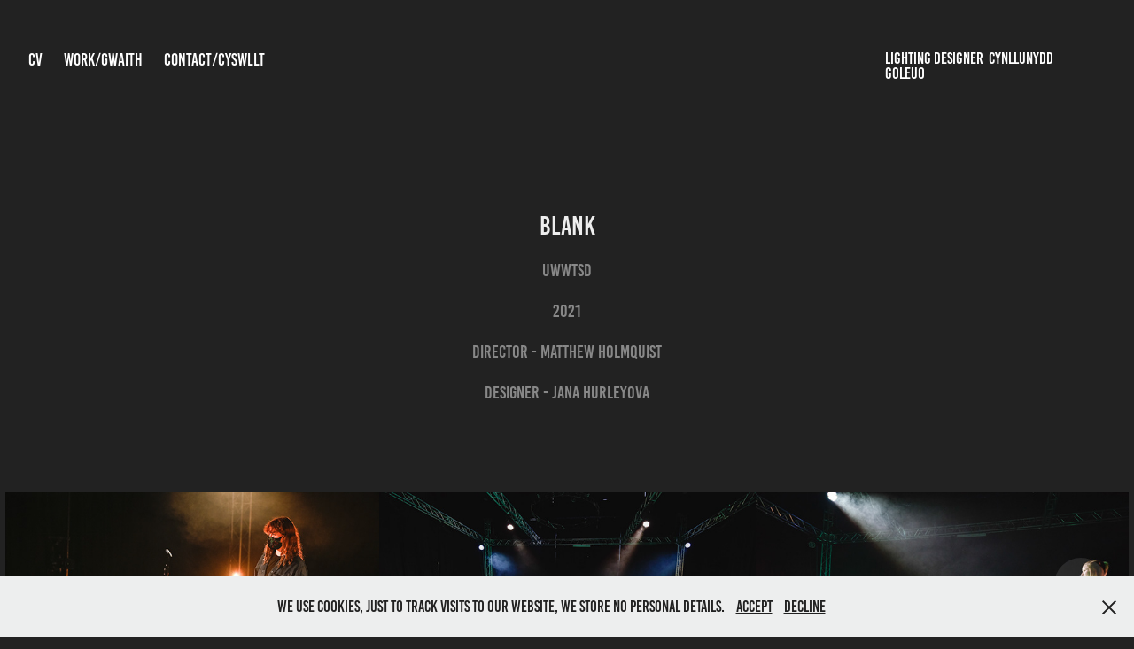

--- FILE ---
content_type: text/html; charset=utf-8
request_url: https://cerijames.lighting/blank
body_size: 9410
content:
<!DOCTYPE HTML>
<html lang="en-US">
<head>
  <meta charset="UTF-8" />
  <meta name="viewport" content="width=device-width, initial-scale=1" />
      <meta name="description"  content="UWWTSD" />
      <meta name="twitter:card"  content="summary_large_image" />
      <meta name="twitter:site"  content="@AdobePortfolio" />
      <meta  property="og:title" content="ceri james lighting designer  - Blank" />
      <meta  property="og:description" content="UWWTSD" />
      <meta  property="og:image" content="https://cdn.myportfolio.com/229073af5c2b7825a0670f5d1f654892/596ace5f-314a-4abf-80ba-623f0b27bb60_car_16x9.jpg?h=929f062e6245cc448ee3251112da9a33" />
        <link rel="icon" href="https://cdn.myportfolio.com/229073af5c2b7825a0670f5d1f654892/12e480b5-f386-49c3-9eac-cd51e0b31cbe_carw_1x1x32.png?h=59b3b4021b82ab4630518fbc80307c8b" />
      <link rel="stylesheet" href="/dist/css/main.css" type="text/css" />
      <link rel="stylesheet" href="https://cdn.myportfolio.com/229073af5c2b7825a0670f5d1f654892/c02d500b2dc47bb688480834fa035c561763940948.css?h=e19282f8ceb26b36f7deb82abc939951" type="text/css" />
    <link rel="canonical" href="https://cerijames.lighting/blank" />
      <title>ceri james lighting designer  - Blank</title>
    <script type="text/javascript" src="//use.typekit.net/ik/[base64].js?cb=35f77bfb8b50944859ea3d3804e7194e7a3173fb" async onload="
    try {
      window.Typekit.load();
    } catch (e) {
      console.warn('Typekit not loaded.');
    }
    "></script>
</head>
  <body class="transition-enabled">  <div class='page-background-video page-background-video-with-panel'>
  </div>
  <div class="js-responsive-nav">
    <div class="responsive-nav">
      <div class="close-responsive-click-area js-close-responsive-nav">
        <div class="close-responsive-button"></div>
      </div>
          <nav class="nav-container" data-hover-hint="nav" data-hover-hint-placement="bottom-start">
      <div class="page-title">
        <a href="/cv" >CV</a>
      </div>
                <div class="gallery-title"><a href="/work" >Work/Gwaith</a></div>
      <div class="page-title">
        <a href="/contact" >Contact/Cyswllt</a>
      </div>
          </nav>
    </div>
  </div>
    <header class="site-header js-site-header  js-fixed-nav" data-context="theme.nav" data-hover-hint="nav" data-hover-hint-placement="top-start">
        <nav class="nav-container" data-hover-hint="nav" data-hover-hint-placement="bottom-start">
      <div class="page-title">
        <a href="/cv" >CV</a>
      </div>
                <div class="gallery-title"><a href="/work" >Work/Gwaith</a></div>
      <div class="page-title">
        <a href="/contact" >Contact/Cyswllt</a>
      </div>
        </nav>
        <div class="logo-wrap" data-context="theme.logo.header" data-hover-hint="logo" data-hover-hint-placement="bottom-start">
          <div class="logo e2e-site-logo-text logo-text  ">
                <a href="/work" class="preserve-whitespace">lighting designer  cynllunydd goleuo </a>

          </div>
        </div>
        <div class="hamburger-click-area js-hamburger">
          <div class="hamburger">
            <i></i>
            <i></i>
            <i></i>
          </div>
        </div>
    </header>
    <div class="header-placeholder"></div>
  <div class="site-wrap cfix js-site-wrap">
    <div class="site-container">
      <div class="site-content e2e-site-content">
        <main>
  <div class="page-container" data-context="page.page.container" data-hover-hint="pageContainer">
    <section class="page standard-modules">
        <header class="page-header content" data-context="pages" data-identity="id:p615ec5e93fa213ed168a3d00810b2d253c39e96fe1829ead85032" data-hover-hint="pageHeader" data-hover-hint-id="p615ec5e93fa213ed168a3d00810b2d253c39e96fe1829ead85032">
            <h1 class="title preserve-whitespace e2e-site-logo-text">Blank</h1>
            <p class="description">UWWTSD</p>
            <div class="date">2021</div>
            <div class="custom1 preserve-whitespace">Director - Matthew Holmquist</div>
            <div class="custom2 preserve-whitespace">Designer - Jana Hurleyova</div>
        </header>
      <div class="page-content js-page-content" data-context="pages" data-identity="id:p615ec5e93fa213ed168a3d00810b2d253c39e96fe1829ead85032">
        <div id="project-canvas" class="js-project-modules modules content">
          <div id="project-modules">
              
              
              
              
              
              
              
              <div class="project-module module media_collection project-module-media_collection" data-id="m615ec5e9127e5d9709201eb875f61524aba7736eeed9437896f26"  style="padding-top: px;
padding-bottom: px;
">
  <div class="grid--main js-grid-main" data-grid-max-images="
  ">
    <div class="grid__item-container js-grid-item-container" data-flex-grow="390.95447870778" style="width:390.95447870778px; flex-grow:390.95447870778;" data-width="1920" data-height="1276">
      <script type="text/html" class="js-lightbox-slide-content">
        <div class="grid__image-wrapper">
          <img src="https://cdn.myportfolio.com/229073af5c2b7825a0670f5d1f654892/7fb21f74-8f14-4295-b287-ac0d995e4000_rw_1920.jpg?h=2b5d1593ab527e54037c71e21d836324" srcset="https://cdn.myportfolio.com/229073af5c2b7825a0670f5d1f654892/7fb21f74-8f14-4295-b287-ac0d995e4000_rw_600.jpg?h=352159a7fad3ba52defccc0eb27e8302 600w,https://cdn.myportfolio.com/229073af5c2b7825a0670f5d1f654892/7fb21f74-8f14-4295-b287-ac0d995e4000_rw_1200.jpg?h=5452acd43572a8a367b9c1795285d205 1200w,https://cdn.myportfolio.com/229073af5c2b7825a0670f5d1f654892/7fb21f74-8f14-4295-b287-ac0d995e4000_rw_1920.jpg?h=2b5d1593ab527e54037c71e21d836324 1920w,"  sizes="(max-width: 1920px) 100vw, 1920px">
        <div>
      </script>
      <img
        class="grid__item-image js-grid__item-image grid__item-image-lazy js-lazy"
        src="[data-uri]"
        
        data-src="https://cdn.myportfolio.com/229073af5c2b7825a0670f5d1f654892/7fb21f74-8f14-4295-b287-ac0d995e4000_rw_1920.jpg?h=2b5d1593ab527e54037c71e21d836324"
        data-srcset="https://cdn.myportfolio.com/229073af5c2b7825a0670f5d1f654892/7fb21f74-8f14-4295-b287-ac0d995e4000_rw_600.jpg?h=352159a7fad3ba52defccc0eb27e8302 600w,https://cdn.myportfolio.com/229073af5c2b7825a0670f5d1f654892/7fb21f74-8f14-4295-b287-ac0d995e4000_rw_1200.jpg?h=5452acd43572a8a367b9c1795285d205 1200w,https://cdn.myportfolio.com/229073af5c2b7825a0670f5d1f654892/7fb21f74-8f14-4295-b287-ac0d995e4000_rw_1920.jpg?h=2b5d1593ab527e54037c71e21d836324 1920w,"
      >
      <span class="grid__item-filler" style="padding-bottom:66.50390625%;"></span>
    </div>
    <div class="grid__item-container js-grid-item-container" data-flex-grow="389.80966325037" style="width:389.80966325037px; flex-grow:389.80966325037;" data-width="1920" data-height="1280">
      <script type="text/html" class="js-lightbox-slide-content">
        <div class="grid__image-wrapper">
          <img src="https://cdn.myportfolio.com/229073af5c2b7825a0670f5d1f654892/96d6c433-09c0-4b2f-900c-3e195ebc7ea6_rw_1920.jpg?h=6c3988afda949443cdbab7c8c847419c" srcset="https://cdn.myportfolio.com/229073af5c2b7825a0670f5d1f654892/96d6c433-09c0-4b2f-900c-3e195ebc7ea6_rw_600.jpg?h=9456af49ecf297b6cf3ec6fc888e0e47 600w,https://cdn.myportfolio.com/229073af5c2b7825a0670f5d1f654892/96d6c433-09c0-4b2f-900c-3e195ebc7ea6_rw_1200.jpg?h=c3452ecb919161df0267b71428d0c918 1200w,https://cdn.myportfolio.com/229073af5c2b7825a0670f5d1f654892/96d6c433-09c0-4b2f-900c-3e195ebc7ea6_rw_1920.jpg?h=6c3988afda949443cdbab7c8c847419c 1920w,"  sizes="(max-width: 1920px) 100vw, 1920px">
        <div>
      </script>
      <img
        class="grid__item-image js-grid__item-image grid__item-image-lazy js-lazy"
        src="[data-uri]"
        
        data-src="https://cdn.myportfolio.com/229073af5c2b7825a0670f5d1f654892/96d6c433-09c0-4b2f-900c-3e195ebc7ea6_rw_1920.jpg?h=6c3988afda949443cdbab7c8c847419c"
        data-srcset="https://cdn.myportfolio.com/229073af5c2b7825a0670f5d1f654892/96d6c433-09c0-4b2f-900c-3e195ebc7ea6_rw_600.jpg?h=9456af49ecf297b6cf3ec6fc888e0e47 600w,https://cdn.myportfolio.com/229073af5c2b7825a0670f5d1f654892/96d6c433-09c0-4b2f-900c-3e195ebc7ea6_rw_1200.jpg?h=c3452ecb919161df0267b71428d0c918 1200w,https://cdn.myportfolio.com/229073af5c2b7825a0670f5d1f654892/96d6c433-09c0-4b2f-900c-3e195ebc7ea6_rw_1920.jpg?h=6c3988afda949443cdbab7c8c847419c 1920w,"
      >
      <span class="grid__item-filler" style="padding-bottom:66.69921875%;"></span>
    </div>
    <div class="grid__item-container js-grid-item-container" data-flex-grow="389.80966325037" style="width:389.80966325037px; flex-grow:389.80966325037;" data-width="1920" data-height="1280">
      <script type="text/html" class="js-lightbox-slide-content">
        <div class="grid__image-wrapper">
          <img src="https://cdn.myportfolio.com/229073af5c2b7825a0670f5d1f654892/f5de3a59-2d29-4f0f-ad53-e44ea2dafc6f_rw_1920.jpg?h=4fe9fa867d622df9975876a52f2de43b" srcset="https://cdn.myportfolio.com/229073af5c2b7825a0670f5d1f654892/f5de3a59-2d29-4f0f-ad53-e44ea2dafc6f_rw_600.jpg?h=bf7f8ee3097bf4260a495cb252d5c82d 600w,https://cdn.myportfolio.com/229073af5c2b7825a0670f5d1f654892/f5de3a59-2d29-4f0f-ad53-e44ea2dafc6f_rw_1200.jpg?h=29d249d6cc5a09b81f5741ffa50c2b6f 1200w,https://cdn.myportfolio.com/229073af5c2b7825a0670f5d1f654892/f5de3a59-2d29-4f0f-ad53-e44ea2dafc6f_rw_1920.jpg?h=4fe9fa867d622df9975876a52f2de43b 1920w,"  sizes="(max-width: 1920px) 100vw, 1920px">
        <div>
      </script>
      <img
        class="grid__item-image js-grid__item-image grid__item-image-lazy js-lazy"
        src="[data-uri]"
        
        data-src="https://cdn.myportfolio.com/229073af5c2b7825a0670f5d1f654892/f5de3a59-2d29-4f0f-ad53-e44ea2dafc6f_rw_1920.jpg?h=4fe9fa867d622df9975876a52f2de43b"
        data-srcset="https://cdn.myportfolio.com/229073af5c2b7825a0670f5d1f654892/f5de3a59-2d29-4f0f-ad53-e44ea2dafc6f_rw_600.jpg?h=bf7f8ee3097bf4260a495cb252d5c82d 600w,https://cdn.myportfolio.com/229073af5c2b7825a0670f5d1f654892/f5de3a59-2d29-4f0f-ad53-e44ea2dafc6f_rw_1200.jpg?h=29d249d6cc5a09b81f5741ffa50c2b6f 1200w,https://cdn.myportfolio.com/229073af5c2b7825a0670f5d1f654892/f5de3a59-2d29-4f0f-ad53-e44ea2dafc6f_rw_1920.jpg?h=4fe9fa867d622df9975876a52f2de43b 1920w,"
      >
      <span class="grid__item-filler" style="padding-bottom:66.69921875%;"></span>
    </div>
    <div class="grid__item-container js-grid-item-container" data-flex-grow="390.95447870778" style="width:390.95447870778px; flex-grow:390.95447870778;" data-width="1920" data-height="1276">
      <script type="text/html" class="js-lightbox-slide-content">
        <div class="grid__image-wrapper">
          <img src="https://cdn.myportfolio.com/229073af5c2b7825a0670f5d1f654892/29a31b5e-1377-47f3-811b-04a38e461e35_rw_1920.jpg?h=9259c47f912761143b02c62cbdf01737" srcset="https://cdn.myportfolio.com/229073af5c2b7825a0670f5d1f654892/29a31b5e-1377-47f3-811b-04a38e461e35_rw_600.jpg?h=cdca7a83f213052f7c695dab51dc32f4 600w,https://cdn.myportfolio.com/229073af5c2b7825a0670f5d1f654892/29a31b5e-1377-47f3-811b-04a38e461e35_rw_1200.jpg?h=ba010ef711b545687932cf42e534a54b 1200w,https://cdn.myportfolio.com/229073af5c2b7825a0670f5d1f654892/29a31b5e-1377-47f3-811b-04a38e461e35_rw_1920.jpg?h=9259c47f912761143b02c62cbdf01737 1920w,"  sizes="(max-width: 1920px) 100vw, 1920px">
        <div>
      </script>
      <img
        class="grid__item-image js-grid__item-image grid__item-image-lazy js-lazy"
        src="[data-uri]"
        
        data-src="https://cdn.myportfolio.com/229073af5c2b7825a0670f5d1f654892/29a31b5e-1377-47f3-811b-04a38e461e35_rw_1920.jpg?h=9259c47f912761143b02c62cbdf01737"
        data-srcset="https://cdn.myportfolio.com/229073af5c2b7825a0670f5d1f654892/29a31b5e-1377-47f3-811b-04a38e461e35_rw_600.jpg?h=cdca7a83f213052f7c695dab51dc32f4 600w,https://cdn.myportfolio.com/229073af5c2b7825a0670f5d1f654892/29a31b5e-1377-47f3-811b-04a38e461e35_rw_1200.jpg?h=ba010ef711b545687932cf42e534a54b 1200w,https://cdn.myportfolio.com/229073af5c2b7825a0670f5d1f654892/29a31b5e-1377-47f3-811b-04a38e461e35_rw_1920.jpg?h=9259c47f912761143b02c62cbdf01737 1920w,"
      >
      <span class="grid__item-filler" style="padding-bottom:66.50390625%;"></span>
    </div>
    <div class="grid__item-container js-grid-item-container" data-flex-grow="390.95447870778" style="width:390.95447870778px; flex-grow:390.95447870778;" data-width="1920" data-height="1276">
      <script type="text/html" class="js-lightbox-slide-content">
        <div class="grid__image-wrapper">
          <img src="https://cdn.myportfolio.com/229073af5c2b7825a0670f5d1f654892/0485ccf1-a0fc-4a21-a938-13ceeaeb6068_rw_1920.jpg?h=d6643f8a3d9092d12070d506902595a7" srcset="https://cdn.myportfolio.com/229073af5c2b7825a0670f5d1f654892/0485ccf1-a0fc-4a21-a938-13ceeaeb6068_rw_600.jpg?h=0414d484b0e811df5ae0c9dfdda7391f 600w,https://cdn.myportfolio.com/229073af5c2b7825a0670f5d1f654892/0485ccf1-a0fc-4a21-a938-13ceeaeb6068_rw_1200.jpg?h=fd50fa658e57df019963550d2649ea80 1200w,https://cdn.myportfolio.com/229073af5c2b7825a0670f5d1f654892/0485ccf1-a0fc-4a21-a938-13ceeaeb6068_rw_1920.jpg?h=d6643f8a3d9092d12070d506902595a7 1920w,"  sizes="(max-width: 1920px) 100vw, 1920px">
        <div>
      </script>
      <img
        class="grid__item-image js-grid__item-image grid__item-image-lazy js-lazy"
        src="[data-uri]"
        
        data-src="https://cdn.myportfolio.com/229073af5c2b7825a0670f5d1f654892/0485ccf1-a0fc-4a21-a938-13ceeaeb6068_rw_1920.jpg?h=d6643f8a3d9092d12070d506902595a7"
        data-srcset="https://cdn.myportfolio.com/229073af5c2b7825a0670f5d1f654892/0485ccf1-a0fc-4a21-a938-13ceeaeb6068_rw_600.jpg?h=0414d484b0e811df5ae0c9dfdda7391f 600w,https://cdn.myportfolio.com/229073af5c2b7825a0670f5d1f654892/0485ccf1-a0fc-4a21-a938-13ceeaeb6068_rw_1200.jpg?h=fd50fa658e57df019963550d2649ea80 1200w,https://cdn.myportfolio.com/229073af5c2b7825a0670f5d1f654892/0485ccf1-a0fc-4a21-a938-13ceeaeb6068_rw_1920.jpg?h=d6643f8a3d9092d12070d506902595a7 1920w,"
      >
      <span class="grid__item-filler" style="padding-bottom:66.50390625%;"></span>
    </div>
    <div class="grid__item-container js-grid-item-container" data-flex-grow="389.80966325037" style="width:389.80966325037px; flex-grow:389.80966325037;" data-width="1920" data-height="1280">
      <script type="text/html" class="js-lightbox-slide-content">
        <div class="grid__image-wrapper">
          <img src="https://cdn.myportfolio.com/229073af5c2b7825a0670f5d1f654892/5ef18908-300e-4885-83e0-f6a81e352ed5_rw_1920.jpg?h=55baddd7d0f434eee86bf5c170d5fadb" srcset="https://cdn.myportfolio.com/229073af5c2b7825a0670f5d1f654892/5ef18908-300e-4885-83e0-f6a81e352ed5_rw_600.jpg?h=2125e637b7cefad7537b76bb82b680aa 600w,https://cdn.myportfolio.com/229073af5c2b7825a0670f5d1f654892/5ef18908-300e-4885-83e0-f6a81e352ed5_rw_1200.jpg?h=3dc4146889872bf602d97bf6481314c9 1200w,https://cdn.myportfolio.com/229073af5c2b7825a0670f5d1f654892/5ef18908-300e-4885-83e0-f6a81e352ed5_rw_1920.jpg?h=55baddd7d0f434eee86bf5c170d5fadb 1920w,"  sizes="(max-width: 1920px) 100vw, 1920px">
        <div>
      </script>
      <img
        class="grid__item-image js-grid__item-image grid__item-image-lazy js-lazy"
        src="[data-uri]"
        
        data-src="https://cdn.myportfolio.com/229073af5c2b7825a0670f5d1f654892/5ef18908-300e-4885-83e0-f6a81e352ed5_rw_1920.jpg?h=55baddd7d0f434eee86bf5c170d5fadb"
        data-srcset="https://cdn.myportfolio.com/229073af5c2b7825a0670f5d1f654892/5ef18908-300e-4885-83e0-f6a81e352ed5_rw_600.jpg?h=2125e637b7cefad7537b76bb82b680aa 600w,https://cdn.myportfolio.com/229073af5c2b7825a0670f5d1f654892/5ef18908-300e-4885-83e0-f6a81e352ed5_rw_1200.jpg?h=3dc4146889872bf602d97bf6481314c9 1200w,https://cdn.myportfolio.com/229073af5c2b7825a0670f5d1f654892/5ef18908-300e-4885-83e0-f6a81e352ed5_rw_1920.jpg?h=55baddd7d0f434eee86bf5c170d5fadb 1920w,"
      >
      <span class="grid__item-filler" style="padding-bottom:66.69921875%;"></span>
    </div>
    <div class="grid__item-container js-grid-item-container" data-flex-grow="389.80966325037" style="width:389.80966325037px; flex-grow:389.80966325037;" data-width="1920" data-height="1280">
      <script type="text/html" class="js-lightbox-slide-content">
        <div class="grid__image-wrapper">
          <img src="https://cdn.myportfolio.com/229073af5c2b7825a0670f5d1f654892/49a5db68-a704-41c0-8deb-0d35e7492e28_rw_1920.jpg?h=d1f8827b60df5ee2dda578c323c6b643" srcset="https://cdn.myportfolio.com/229073af5c2b7825a0670f5d1f654892/49a5db68-a704-41c0-8deb-0d35e7492e28_rw_600.jpg?h=83688f78c782b88f5798b4edd6d249d7 600w,https://cdn.myportfolio.com/229073af5c2b7825a0670f5d1f654892/49a5db68-a704-41c0-8deb-0d35e7492e28_rw_1200.jpg?h=88b8909b0f318aab634058f4290a5563 1200w,https://cdn.myportfolio.com/229073af5c2b7825a0670f5d1f654892/49a5db68-a704-41c0-8deb-0d35e7492e28_rw_1920.jpg?h=d1f8827b60df5ee2dda578c323c6b643 1920w,"  sizes="(max-width: 1920px) 100vw, 1920px">
        <div>
      </script>
      <img
        class="grid__item-image js-grid__item-image grid__item-image-lazy js-lazy"
        src="[data-uri]"
        
        data-src="https://cdn.myportfolio.com/229073af5c2b7825a0670f5d1f654892/49a5db68-a704-41c0-8deb-0d35e7492e28_rw_1920.jpg?h=d1f8827b60df5ee2dda578c323c6b643"
        data-srcset="https://cdn.myportfolio.com/229073af5c2b7825a0670f5d1f654892/49a5db68-a704-41c0-8deb-0d35e7492e28_rw_600.jpg?h=83688f78c782b88f5798b4edd6d249d7 600w,https://cdn.myportfolio.com/229073af5c2b7825a0670f5d1f654892/49a5db68-a704-41c0-8deb-0d35e7492e28_rw_1200.jpg?h=88b8909b0f318aab634058f4290a5563 1200w,https://cdn.myportfolio.com/229073af5c2b7825a0670f5d1f654892/49a5db68-a704-41c0-8deb-0d35e7492e28_rw_1920.jpg?h=d1f8827b60df5ee2dda578c323c6b643 1920w,"
      >
      <span class="grid__item-filler" style="padding-bottom:66.69921875%;"></span>
    </div>
    <div class="grid__item-container js-grid-item-container" data-flex-grow="390.95447870778" style="width:390.95447870778px; flex-grow:390.95447870778;" data-width="1920" data-height="1276">
      <script type="text/html" class="js-lightbox-slide-content">
        <div class="grid__image-wrapper">
          <img src="https://cdn.myportfolio.com/229073af5c2b7825a0670f5d1f654892/33c97023-a230-4de8-9f8b-838c9175ca9a_rw_1920.jpg?h=637f2ea0f85e3b81ee6020da815da110" srcset="https://cdn.myportfolio.com/229073af5c2b7825a0670f5d1f654892/33c97023-a230-4de8-9f8b-838c9175ca9a_rw_600.jpg?h=e51aa097b24c51a99f92dd450097a177 600w,https://cdn.myportfolio.com/229073af5c2b7825a0670f5d1f654892/33c97023-a230-4de8-9f8b-838c9175ca9a_rw_1200.jpg?h=e37a3b2b000ea0c7ecda62c67ceeb708 1200w,https://cdn.myportfolio.com/229073af5c2b7825a0670f5d1f654892/33c97023-a230-4de8-9f8b-838c9175ca9a_rw_1920.jpg?h=637f2ea0f85e3b81ee6020da815da110 1920w,"  sizes="(max-width: 1920px) 100vw, 1920px">
        <div>
      </script>
      <img
        class="grid__item-image js-grid__item-image grid__item-image-lazy js-lazy"
        src="[data-uri]"
        
        data-src="https://cdn.myportfolio.com/229073af5c2b7825a0670f5d1f654892/33c97023-a230-4de8-9f8b-838c9175ca9a_rw_1920.jpg?h=637f2ea0f85e3b81ee6020da815da110"
        data-srcset="https://cdn.myportfolio.com/229073af5c2b7825a0670f5d1f654892/33c97023-a230-4de8-9f8b-838c9175ca9a_rw_600.jpg?h=e51aa097b24c51a99f92dd450097a177 600w,https://cdn.myportfolio.com/229073af5c2b7825a0670f5d1f654892/33c97023-a230-4de8-9f8b-838c9175ca9a_rw_1200.jpg?h=e37a3b2b000ea0c7ecda62c67ceeb708 1200w,https://cdn.myportfolio.com/229073af5c2b7825a0670f5d1f654892/33c97023-a230-4de8-9f8b-838c9175ca9a_rw_1920.jpg?h=637f2ea0f85e3b81ee6020da815da110 1920w,"
      >
      <span class="grid__item-filler" style="padding-bottom:66.50390625%;"></span>
    </div>
    <div class="grid__item-container js-grid-item-container" data-flex-grow="390.95447870778" style="width:390.95447870778px; flex-grow:390.95447870778;" data-width="1920" data-height="1276">
      <script type="text/html" class="js-lightbox-slide-content">
        <div class="grid__image-wrapper">
          <img src="https://cdn.myportfolio.com/229073af5c2b7825a0670f5d1f654892/b08195ab-4587-4396-acb4-2254ef7eda32_rw_1920.jpg?h=25792724b6fa863df1c71516945da1a4" srcset="https://cdn.myportfolio.com/229073af5c2b7825a0670f5d1f654892/b08195ab-4587-4396-acb4-2254ef7eda32_rw_600.jpg?h=ef509786d5fa601409450e5743ced1db 600w,https://cdn.myportfolio.com/229073af5c2b7825a0670f5d1f654892/b08195ab-4587-4396-acb4-2254ef7eda32_rw_1200.jpg?h=77590ff097c7c2d1d4811ac999265ca0 1200w,https://cdn.myportfolio.com/229073af5c2b7825a0670f5d1f654892/b08195ab-4587-4396-acb4-2254ef7eda32_rw_1920.jpg?h=25792724b6fa863df1c71516945da1a4 1920w,"  sizes="(max-width: 1920px) 100vw, 1920px">
        <div>
      </script>
      <img
        class="grid__item-image js-grid__item-image grid__item-image-lazy js-lazy"
        src="[data-uri]"
        
        data-src="https://cdn.myportfolio.com/229073af5c2b7825a0670f5d1f654892/b08195ab-4587-4396-acb4-2254ef7eda32_rw_1920.jpg?h=25792724b6fa863df1c71516945da1a4"
        data-srcset="https://cdn.myportfolio.com/229073af5c2b7825a0670f5d1f654892/b08195ab-4587-4396-acb4-2254ef7eda32_rw_600.jpg?h=ef509786d5fa601409450e5743ced1db 600w,https://cdn.myportfolio.com/229073af5c2b7825a0670f5d1f654892/b08195ab-4587-4396-acb4-2254ef7eda32_rw_1200.jpg?h=77590ff097c7c2d1d4811ac999265ca0 1200w,https://cdn.myportfolio.com/229073af5c2b7825a0670f5d1f654892/b08195ab-4587-4396-acb4-2254ef7eda32_rw_1920.jpg?h=25792724b6fa863df1c71516945da1a4 1920w,"
      >
      <span class="grid__item-filler" style="padding-bottom:66.50390625%;"></span>
    </div>
    <div class="grid__item-container js-grid-item-container" data-flex-grow="389.80966325037" style="width:389.80966325037px; flex-grow:389.80966325037;" data-width="1920" data-height="1280">
      <script type="text/html" class="js-lightbox-slide-content">
        <div class="grid__image-wrapper">
          <img src="https://cdn.myportfolio.com/229073af5c2b7825a0670f5d1f654892/7d48b709-49bf-4851-8445-2e1f7194b593_rw_1920.jpg?h=b82dd896bf5f02fb1b4ac427a4355841" srcset="https://cdn.myportfolio.com/229073af5c2b7825a0670f5d1f654892/7d48b709-49bf-4851-8445-2e1f7194b593_rw_600.jpg?h=494846f48a42b78b9118bd4e1a3160af 600w,https://cdn.myportfolio.com/229073af5c2b7825a0670f5d1f654892/7d48b709-49bf-4851-8445-2e1f7194b593_rw_1200.jpg?h=ce59ef828057c28c90442631aa3f4279 1200w,https://cdn.myportfolio.com/229073af5c2b7825a0670f5d1f654892/7d48b709-49bf-4851-8445-2e1f7194b593_rw_1920.jpg?h=b82dd896bf5f02fb1b4ac427a4355841 1920w,"  sizes="(max-width: 1920px) 100vw, 1920px">
        <div>
      </script>
      <img
        class="grid__item-image js-grid__item-image grid__item-image-lazy js-lazy"
        src="[data-uri]"
        
        data-src="https://cdn.myportfolio.com/229073af5c2b7825a0670f5d1f654892/7d48b709-49bf-4851-8445-2e1f7194b593_rw_1920.jpg?h=b82dd896bf5f02fb1b4ac427a4355841"
        data-srcset="https://cdn.myportfolio.com/229073af5c2b7825a0670f5d1f654892/7d48b709-49bf-4851-8445-2e1f7194b593_rw_600.jpg?h=494846f48a42b78b9118bd4e1a3160af 600w,https://cdn.myportfolio.com/229073af5c2b7825a0670f5d1f654892/7d48b709-49bf-4851-8445-2e1f7194b593_rw_1200.jpg?h=ce59ef828057c28c90442631aa3f4279 1200w,https://cdn.myportfolio.com/229073af5c2b7825a0670f5d1f654892/7d48b709-49bf-4851-8445-2e1f7194b593_rw_1920.jpg?h=b82dd896bf5f02fb1b4ac427a4355841 1920w,"
      >
      <span class="grid__item-filler" style="padding-bottom:66.69921875%;"></span>
    </div>
    <div class="grid__item-container js-grid-item-container" data-flex-grow="390.95447870778" style="width:390.95447870778px; flex-grow:390.95447870778;" data-width="1920" data-height="1276">
      <script type="text/html" class="js-lightbox-slide-content">
        <div class="grid__image-wrapper">
          <img src="https://cdn.myportfolio.com/229073af5c2b7825a0670f5d1f654892/4c2c337c-fb8f-4e7c-9910-55aea633b41f_rw_1920.jpg?h=750ca982b36bed647610de20726c384a" srcset="https://cdn.myportfolio.com/229073af5c2b7825a0670f5d1f654892/4c2c337c-fb8f-4e7c-9910-55aea633b41f_rw_600.jpg?h=42db011c814dcd006aefce85052edf03 600w,https://cdn.myportfolio.com/229073af5c2b7825a0670f5d1f654892/4c2c337c-fb8f-4e7c-9910-55aea633b41f_rw_1200.jpg?h=c30980be1692d2a5eb9dc598475eeafe 1200w,https://cdn.myportfolio.com/229073af5c2b7825a0670f5d1f654892/4c2c337c-fb8f-4e7c-9910-55aea633b41f_rw_1920.jpg?h=750ca982b36bed647610de20726c384a 1920w,"  sizes="(max-width: 1920px) 100vw, 1920px">
        <div>
      </script>
      <img
        class="grid__item-image js-grid__item-image grid__item-image-lazy js-lazy"
        src="[data-uri]"
        
        data-src="https://cdn.myportfolio.com/229073af5c2b7825a0670f5d1f654892/4c2c337c-fb8f-4e7c-9910-55aea633b41f_rw_1920.jpg?h=750ca982b36bed647610de20726c384a"
        data-srcset="https://cdn.myportfolio.com/229073af5c2b7825a0670f5d1f654892/4c2c337c-fb8f-4e7c-9910-55aea633b41f_rw_600.jpg?h=42db011c814dcd006aefce85052edf03 600w,https://cdn.myportfolio.com/229073af5c2b7825a0670f5d1f654892/4c2c337c-fb8f-4e7c-9910-55aea633b41f_rw_1200.jpg?h=c30980be1692d2a5eb9dc598475eeafe 1200w,https://cdn.myportfolio.com/229073af5c2b7825a0670f5d1f654892/4c2c337c-fb8f-4e7c-9910-55aea633b41f_rw_1920.jpg?h=750ca982b36bed647610de20726c384a 1920w,"
      >
      <span class="grid__item-filler" style="padding-bottom:66.50390625%;"></span>
    </div>
    <div class="grid__item-container js-grid-item-container" data-flex-grow="389.80966325037" style="width:389.80966325037px; flex-grow:389.80966325037;" data-width="1920" data-height="1280">
      <script type="text/html" class="js-lightbox-slide-content">
        <div class="grid__image-wrapper">
          <img src="https://cdn.myportfolio.com/229073af5c2b7825a0670f5d1f654892/c8d28dae-a754-4130-881f-0e3dc2e29536_rw_1920.jpg?h=e54603efffd29bfe0ca086481972850a" srcset="https://cdn.myportfolio.com/229073af5c2b7825a0670f5d1f654892/c8d28dae-a754-4130-881f-0e3dc2e29536_rw_600.jpg?h=1a3c9ee0ae26cf0301fc84bf1de70015 600w,https://cdn.myportfolio.com/229073af5c2b7825a0670f5d1f654892/c8d28dae-a754-4130-881f-0e3dc2e29536_rw_1200.jpg?h=b39cc434b92689e5869834f8acbd3c30 1200w,https://cdn.myportfolio.com/229073af5c2b7825a0670f5d1f654892/c8d28dae-a754-4130-881f-0e3dc2e29536_rw_1920.jpg?h=e54603efffd29bfe0ca086481972850a 1920w,"  sizes="(max-width: 1920px) 100vw, 1920px">
        <div>
      </script>
      <img
        class="grid__item-image js-grid__item-image grid__item-image-lazy js-lazy"
        src="[data-uri]"
        
        data-src="https://cdn.myportfolio.com/229073af5c2b7825a0670f5d1f654892/c8d28dae-a754-4130-881f-0e3dc2e29536_rw_1920.jpg?h=e54603efffd29bfe0ca086481972850a"
        data-srcset="https://cdn.myportfolio.com/229073af5c2b7825a0670f5d1f654892/c8d28dae-a754-4130-881f-0e3dc2e29536_rw_600.jpg?h=1a3c9ee0ae26cf0301fc84bf1de70015 600w,https://cdn.myportfolio.com/229073af5c2b7825a0670f5d1f654892/c8d28dae-a754-4130-881f-0e3dc2e29536_rw_1200.jpg?h=b39cc434b92689e5869834f8acbd3c30 1200w,https://cdn.myportfolio.com/229073af5c2b7825a0670f5d1f654892/c8d28dae-a754-4130-881f-0e3dc2e29536_rw_1920.jpg?h=e54603efffd29bfe0ca086481972850a 1920w,"
      >
      <span class="grid__item-filler" style="padding-bottom:66.69921875%;"></span>
    </div>
    <div class="grid__item-container js-grid-item-container" data-flex-grow="389.80966325037" style="width:389.80966325037px; flex-grow:389.80966325037;" data-width="1920" data-height="1280">
      <script type="text/html" class="js-lightbox-slide-content">
        <div class="grid__image-wrapper">
          <img src="https://cdn.myportfolio.com/229073af5c2b7825a0670f5d1f654892/c65a47ab-6742-4a96-82a0-857b1afc0d81_rw_1920.jpg?h=6dbdbe16d9988b1eb833c1462e13db94" srcset="https://cdn.myportfolio.com/229073af5c2b7825a0670f5d1f654892/c65a47ab-6742-4a96-82a0-857b1afc0d81_rw_600.jpg?h=930d3757a0cc43ec8000414efab10712 600w,https://cdn.myportfolio.com/229073af5c2b7825a0670f5d1f654892/c65a47ab-6742-4a96-82a0-857b1afc0d81_rw_1200.jpg?h=f35abe73c6b2826df18ec9b386dfcddd 1200w,https://cdn.myportfolio.com/229073af5c2b7825a0670f5d1f654892/c65a47ab-6742-4a96-82a0-857b1afc0d81_rw_1920.jpg?h=6dbdbe16d9988b1eb833c1462e13db94 1920w,"  sizes="(max-width: 1920px) 100vw, 1920px">
        <div>
      </script>
      <img
        class="grid__item-image js-grid__item-image grid__item-image-lazy js-lazy"
        src="[data-uri]"
        
        data-src="https://cdn.myportfolio.com/229073af5c2b7825a0670f5d1f654892/c65a47ab-6742-4a96-82a0-857b1afc0d81_rw_1920.jpg?h=6dbdbe16d9988b1eb833c1462e13db94"
        data-srcset="https://cdn.myportfolio.com/229073af5c2b7825a0670f5d1f654892/c65a47ab-6742-4a96-82a0-857b1afc0d81_rw_600.jpg?h=930d3757a0cc43ec8000414efab10712 600w,https://cdn.myportfolio.com/229073af5c2b7825a0670f5d1f654892/c65a47ab-6742-4a96-82a0-857b1afc0d81_rw_1200.jpg?h=f35abe73c6b2826df18ec9b386dfcddd 1200w,https://cdn.myportfolio.com/229073af5c2b7825a0670f5d1f654892/c65a47ab-6742-4a96-82a0-857b1afc0d81_rw_1920.jpg?h=6dbdbe16d9988b1eb833c1462e13db94 1920w,"
      >
      <span class="grid__item-filler" style="padding-bottom:66.69921875%;"></span>
    </div>
    <div class="grid__item-container js-grid-item-container" data-flex-grow="390.95447870778" style="width:390.95447870778px; flex-grow:390.95447870778;" data-width="1920" data-height="1276">
      <script type="text/html" class="js-lightbox-slide-content">
        <div class="grid__image-wrapper">
          <img src="https://cdn.myportfolio.com/229073af5c2b7825a0670f5d1f654892/0b3b0018-4ac8-4689-b6ed-2a86ac12da12_rw_1920.jpg?h=f0ecb4251dda6b1822e489723afc170b" srcset="https://cdn.myportfolio.com/229073af5c2b7825a0670f5d1f654892/0b3b0018-4ac8-4689-b6ed-2a86ac12da12_rw_600.jpg?h=2f68f463777687b32c3711eef5c2d90c 600w,https://cdn.myportfolio.com/229073af5c2b7825a0670f5d1f654892/0b3b0018-4ac8-4689-b6ed-2a86ac12da12_rw_1200.jpg?h=4653fac2480db4d88fc345f052d54805 1200w,https://cdn.myportfolio.com/229073af5c2b7825a0670f5d1f654892/0b3b0018-4ac8-4689-b6ed-2a86ac12da12_rw_1920.jpg?h=f0ecb4251dda6b1822e489723afc170b 1920w,"  sizes="(max-width: 1920px) 100vw, 1920px">
        <div>
      </script>
      <img
        class="grid__item-image js-grid__item-image grid__item-image-lazy js-lazy"
        src="[data-uri]"
        
        data-src="https://cdn.myportfolio.com/229073af5c2b7825a0670f5d1f654892/0b3b0018-4ac8-4689-b6ed-2a86ac12da12_rw_1920.jpg?h=f0ecb4251dda6b1822e489723afc170b"
        data-srcset="https://cdn.myportfolio.com/229073af5c2b7825a0670f5d1f654892/0b3b0018-4ac8-4689-b6ed-2a86ac12da12_rw_600.jpg?h=2f68f463777687b32c3711eef5c2d90c 600w,https://cdn.myportfolio.com/229073af5c2b7825a0670f5d1f654892/0b3b0018-4ac8-4689-b6ed-2a86ac12da12_rw_1200.jpg?h=4653fac2480db4d88fc345f052d54805 1200w,https://cdn.myportfolio.com/229073af5c2b7825a0670f5d1f654892/0b3b0018-4ac8-4689-b6ed-2a86ac12da12_rw_1920.jpg?h=f0ecb4251dda6b1822e489723afc170b 1920w,"
      >
      <span class="grid__item-filler" style="padding-bottom:66.50390625%;"></span>
    </div>
    <div class="js-grid-spacer"></div>
  </div>
</div>

              
              
              
              <div class="project-module module image project-module-image js-js-project-module"  style="padding-top: px;
padding-bottom: px;
">

  

  
     <div class="js-lightbox" data-src="https://cdn.myportfolio.com/229073af5c2b7825a0670f5d1f654892/27c001e4-9bef-4c19-a2c5-41be42e45a51.png?h=2da1dcad0047b5dbf7a3c188fc3862a6">
           <img
             class="js-lazy e2e-site-project-module-image"
             src="[data-uri]"
             data-src="https://cdn.myportfolio.com/229073af5c2b7825a0670f5d1f654892/27c001e4-9bef-4c19-a2c5-41be42e45a51_rw_1920.png?h=17b0b45c9c73a4241845c75e7a699867"
             data-srcset="https://cdn.myportfolio.com/229073af5c2b7825a0670f5d1f654892/27c001e4-9bef-4c19-a2c5-41be42e45a51_rw_600.png?h=5d25597a6c6bc20d6b66bf78faedfe4c 600w,https://cdn.myportfolio.com/229073af5c2b7825a0670f5d1f654892/27c001e4-9bef-4c19-a2c5-41be42e45a51_rw_1200.png?h=a39fec13f525f9f7e58184ce521850e3 1200w,https://cdn.myportfolio.com/229073af5c2b7825a0670f5d1f654892/27c001e4-9bef-4c19-a2c5-41be42e45a51_rw_1920.png?h=17b0b45c9c73a4241845c75e7a699867 1920w,"
             data-sizes="(max-width: 1920px) 100vw, 1920px"
             width="1920"
             height="0"
             style="padding-bottom: 105.5%; background: rgba(0, 0, 0, 0.03)"
             
           >
     </div>
  

</div>

              
              
              
              
              
              
              
              
          </div>
        </div>
      </div>
    </section>
          <section class="other-projects" data-context="page.page.other_pages" data-hover-hint="otherPages">
            <div class="title-wrapper">
              <div class="title-container">
                  <h3 class="other-projects-title preserve-whitespace">You may also like</h3>
              </div>
            </div>
            <div class="project-covers">
                  <a class="project-cover js-project-cover-touch hold-space" href="/suicide-chronicles-selected" data-context="pages" data-identity="id:p62d85777c493a31d97f941390ef98b179a876463fbb2669df4044">
                    <div class="cover-content-container">
                      <div class="cover-image-wrap">
                        <div class="cover-image">
                            <div class="cover cover-normal">

            <img
              class="cover__img js-lazy"
              src="https://cdn.myportfolio.com/229073af5c2b7825a0670f5d1f654892/fe9840be-861f-4f8f-893e-d289246dd29e_carw_16x9x32.jpg?h=eb71525ffb04af786efbe0a131e812fc"
              data-src="https://cdn.myportfolio.com/229073af5c2b7825a0670f5d1f654892/fe9840be-861f-4f8f-893e-d289246dd29e_car_16x9.jpg?h=3f2c5f1f82801b594309d068f1584de8"
              data-srcset="https://cdn.myportfolio.com/229073af5c2b7825a0670f5d1f654892/fe9840be-861f-4f8f-893e-d289246dd29e_carw_16x9x640.jpg?h=bd46f2aa6f326c67a5aeb108389b59a1 640w, https://cdn.myportfolio.com/229073af5c2b7825a0670f5d1f654892/fe9840be-861f-4f8f-893e-d289246dd29e_carw_16x9x1280.jpg?h=02ebb8fcba5e944ca7ed3cdc4399c970 1280w, https://cdn.myportfolio.com/229073af5c2b7825a0670f5d1f654892/fe9840be-861f-4f8f-893e-d289246dd29e_carw_16x9x1366.jpg?h=92047da4b4b328f067703657d02154f0 1366w, https://cdn.myportfolio.com/229073af5c2b7825a0670f5d1f654892/fe9840be-861f-4f8f-893e-d289246dd29e_carw_16x9x1920.jpg?h=1dc9d24ff4d3c1a39dd07d548f384669 1920w, https://cdn.myportfolio.com/229073af5c2b7825a0670f5d1f654892/fe9840be-861f-4f8f-893e-d289246dd29e_carw_16x9x2560.jpg?h=9940afa95c4634f0b0386b3755233fe0 2560w, https://cdn.myportfolio.com/229073af5c2b7825a0670f5d1f654892/fe9840be-861f-4f8f-893e-d289246dd29e_carw_16x9x5120.jpg?h=6d5cf1841680df1428ed8111fc5145e9 5120w"
              data-sizes="(max-width: 540px) 100vw, (max-width: 768px) 50vw, calc(1400px / 2)"
            >
                                      </div>
                        </div>
                      </div>
                      <div class="details-wrap">
                        <div class="details">
                          <div class="details-inner">
                              <div class="title preserve-whitespace">Suicide Chronicles</div>
                              <div class="date">2022</div>
                              <div class="description">HEART OF GLASS</div>
                          </div>
                        </div>
                      </div>
                    </div>
                  </a>
                  <a class="project-cover js-project-cover-touch hold-space" href="/the-nuns-imersive-screening-warner-bros" data-context="pages" data-identity="id:p5c9d25518c62ff90d03eed2f2489c6380adcbe84369114b9e7a76">
                    <div class="cover-content-container">
                      <div class="cover-image-wrap">
                        <div class="cover-image">
                            <div class="cover cover-normal">

            <img
              class="cover__img js-lazy"
              src="https://cdn.myportfolio.com/229073af5c2b7825a0670f5d1f654892/8085c7e5-2541-4471-a82a-31a9cd4bf18a_carw_16x9x32.jpg?h=6b3ed32bcaf93b89a1b39f9ce7bf3a79"
              data-src="https://cdn.myportfolio.com/229073af5c2b7825a0670f5d1f654892/8085c7e5-2541-4471-a82a-31a9cd4bf18a_car_16x9.jpg?h=6a8550cf77ac6a26852d553153b80bbb"
              data-srcset="https://cdn.myportfolio.com/229073af5c2b7825a0670f5d1f654892/8085c7e5-2541-4471-a82a-31a9cd4bf18a_carw_16x9x640.jpg?h=0abd60351aa9bdd6815d9e50531fa83e 640w, https://cdn.myportfolio.com/229073af5c2b7825a0670f5d1f654892/8085c7e5-2541-4471-a82a-31a9cd4bf18a_carw_16x9x1280.jpg?h=a49b66aba512fcb12ff422e85f8f9c14 1280w, https://cdn.myportfolio.com/229073af5c2b7825a0670f5d1f654892/8085c7e5-2541-4471-a82a-31a9cd4bf18a_carw_16x9x1366.jpg?h=8da74837eb742bafa86ab8dff0a6ea25 1366w, https://cdn.myportfolio.com/229073af5c2b7825a0670f5d1f654892/8085c7e5-2541-4471-a82a-31a9cd4bf18a_carw_16x9x1920.jpg?h=c96bc23ef51a517d07e8e1f2f9c669f7 1920w, https://cdn.myportfolio.com/229073af5c2b7825a0670f5d1f654892/8085c7e5-2541-4471-a82a-31a9cd4bf18a_carw_16x9x2560.jpg?h=54e47077691d565bd03ff4a9a9170605 2560w, https://cdn.myportfolio.com/229073af5c2b7825a0670f5d1f654892/8085c7e5-2541-4471-a82a-31a9cd4bf18a_carw_16x9x5120.jpg?h=fe1fce3a744ce603d488a67db56546eb 5120w"
              data-sizes="(max-width: 540px) 100vw, (max-width: 768px) 50vw, calc(1400px / 2)"
            >
                                      </div>
                        </div>
                      </div>
                      <div class="details-wrap">
                        <div class="details">
                          <div class="details-inner">
                              <div class="title preserve-whitespace">The Nun Immersive Screening  - Premier</div>
                              <div class="date">2018</div>
                              <div class="description">Brompton Graveyard , London
</div>
                          </div>
                        </div>
                      </div>
                    </div>
                  </a>
                  <a class="project-cover js-project-cover-touch hold-space" href="/tide-whisperer" data-context="pages" data-identity="id:p5c9bddf56d7519d40af469555d3be7332c3d9274b5467abc681c5">
                    <div class="cover-content-container">
                      <div class="cover-image-wrap">
                        <div class="cover-image">
                            <div class="cover cover-normal">

            <img
              class="cover__img js-lazy"
              src="https://cdn.myportfolio.com/229073af5c2b7825a0670f5d1f654892/cd3692aa-010a-4dd6-bd20-3a49a24701a4_carw_16x9x32.jpg?h=991d3c26eca427845ef2f4a81c2e40ad"
              data-src="https://cdn.myportfolio.com/229073af5c2b7825a0670f5d1f654892/cd3692aa-010a-4dd6-bd20-3a49a24701a4_car_16x9.jpg?h=6b52660fd3579daf494425c79d9efa17"
              data-srcset="https://cdn.myportfolio.com/229073af5c2b7825a0670f5d1f654892/cd3692aa-010a-4dd6-bd20-3a49a24701a4_carw_16x9x640.jpg?h=190d96523dafc1c33aec4d46de10b116 640w, https://cdn.myportfolio.com/229073af5c2b7825a0670f5d1f654892/cd3692aa-010a-4dd6-bd20-3a49a24701a4_carw_16x9x1280.jpg?h=663b1cc3eefbcf0269c30a3a482553fa 1280w, https://cdn.myportfolio.com/229073af5c2b7825a0670f5d1f654892/cd3692aa-010a-4dd6-bd20-3a49a24701a4_carw_16x9x1366.jpg?h=c0c5502c2b872db66d2e51b18e59d35b 1366w, https://cdn.myportfolio.com/229073af5c2b7825a0670f5d1f654892/cd3692aa-010a-4dd6-bd20-3a49a24701a4_carw_16x9x1920.jpg?h=47498793233ac79ef5e2743ba40d9ea5 1920w, https://cdn.myportfolio.com/229073af5c2b7825a0670f5d1f654892/cd3692aa-010a-4dd6-bd20-3a49a24701a4_carw_16x9x2560.jpg?h=ec18e4bc7c37c6ec52efbffa8035122c 2560w, https://cdn.myportfolio.com/229073af5c2b7825a0670f5d1f654892/cd3692aa-010a-4dd6-bd20-3a49a24701a4_carw_16x9x5120.jpg?h=6cf007ffcdebe59b15571851aac6ebe5 5120w"
              data-sizes="(max-width: 540px) 100vw, (max-width: 768px) 50vw, calc(1400px / 2)"
            >
                                      </div>
                        </div>
                      </div>
                      <div class="details-wrap">
                        <div class="details">
                          <div class="details-inner">
                              <div class="title preserve-whitespace">Tide Whisperer - NATIONAL THEATRE WALES</div>
                              <div class="date">2018</div>
                              <div class="description">National Theatre Wales </div>
                          </div>
                        </div>
                      </div>
                    </div>
                  </a>
                  <a class="project-cover js-project-cover-touch hold-space" href="/panig-attack" data-context="pages" data-identity="id:p688135a51c95e5ecc93545d76a496d7a9d2dee3cad2726c11ae4c">
                    <div class="cover-content-container">
                      <div class="cover-image-wrap">
                        <div class="cover-image">
                            <div class="cover cover-normal">

            <img
              class="cover__img js-lazy"
              src="https://cdn.myportfolio.com/229073af5c2b7825a0670f5d1f654892/0820c7ee-b6ba-4f7d-a769-6042b01b923f_carw_16x9x32.jpg?h=0a3381072bd628e3dd720d9b5bc771fa"
              data-src="https://cdn.myportfolio.com/229073af5c2b7825a0670f5d1f654892/0820c7ee-b6ba-4f7d-a769-6042b01b923f_car_16x9.jpg?h=4c10f036df490f00b8437c4f1aa123e0"
              data-srcset="https://cdn.myportfolio.com/229073af5c2b7825a0670f5d1f654892/0820c7ee-b6ba-4f7d-a769-6042b01b923f_carw_16x9x640.jpg?h=4ce1296ff38aa37a5bc61e5d43677c08 640w, https://cdn.myportfolio.com/229073af5c2b7825a0670f5d1f654892/0820c7ee-b6ba-4f7d-a769-6042b01b923f_carw_16x9x1280.jpg?h=c16e9159f20dc767f8b198565fa2eaac 1280w, https://cdn.myportfolio.com/229073af5c2b7825a0670f5d1f654892/0820c7ee-b6ba-4f7d-a769-6042b01b923f_carw_16x9x1366.jpg?h=f6e9722e54d164d14ad542f1b5de7e8a 1366w, https://cdn.myportfolio.com/229073af5c2b7825a0670f5d1f654892/0820c7ee-b6ba-4f7d-a769-6042b01b923f_carw_16x9x1920.jpg?h=a3aa33a7e30675ae75755cb8315dba05 1920w, https://cdn.myportfolio.com/229073af5c2b7825a0670f5d1f654892/0820c7ee-b6ba-4f7d-a769-6042b01b923f_carw_16x9x2560.jpg?h=26e71daaf86485f9979ccb3f4635fb7e 2560w, https://cdn.myportfolio.com/229073af5c2b7825a0670f5d1f654892/0820c7ee-b6ba-4f7d-a769-6042b01b923f_carw_16x9x5120.jpg?h=eba08803e79b90d1d21c69ee079a21da 5120w"
              data-sizes="(max-width: 540px) 100vw, (max-width: 768px) 50vw, calc(1400px / 2)"
            >
                                      </div>
                        </div>
                      </div>
                      <div class="details-wrap">
                        <div class="details">
                          <div class="details-inner">
                              <div class="title preserve-whitespace">Panig! Attack!!</div>
                              <div class="date">2025</div>
                              <div class="description">Welsh National Opera</div>
                          </div>
                        </div>
                      </div>
                    </div>
                  </a>
                  <a class="project-cover js-project-cover-touch hold-space" href="/romeo-juliet" data-context="pages" data-identity="id:p6923629597a6d3f7b7c4b2b209f28071855dae40a191b82c173a3">
                    <div class="cover-content-container">
                      <div class="cover-image-wrap">
                        <div class="cover-image">
                            <div class="cover cover-normal">

            <img
              class="cover__img js-lazy"
              src="https://cdn.myportfolio.com/229073af5c2b7825a0670f5d1f654892/97e87e44-bc31-4138-9b9a-079520d58def_carw_16x9x32.jpg?h=d715c7b506fa117c7b08f7173b6da2c7"
              data-src="https://cdn.myportfolio.com/229073af5c2b7825a0670f5d1f654892/97e87e44-bc31-4138-9b9a-079520d58def_car_16x9.jpg?h=36f97eaf0f210022f9c5ddaa25a44d38"
              data-srcset="https://cdn.myportfolio.com/229073af5c2b7825a0670f5d1f654892/97e87e44-bc31-4138-9b9a-079520d58def_carw_16x9x640.jpg?h=d458f310606d99f52705cf5d4f64e1a4 640w, https://cdn.myportfolio.com/229073af5c2b7825a0670f5d1f654892/97e87e44-bc31-4138-9b9a-079520d58def_carw_16x9x1280.jpg?h=18f351d5f65345c8481782388eb6a716 1280w, https://cdn.myportfolio.com/229073af5c2b7825a0670f5d1f654892/97e87e44-bc31-4138-9b9a-079520d58def_carw_16x9x1366.jpg?h=f1d157cb2f3e7372116b200297ef61d2 1366w, https://cdn.myportfolio.com/229073af5c2b7825a0670f5d1f654892/97e87e44-bc31-4138-9b9a-079520d58def_carw_16x9x1920.jpg?h=195c4b9b50fbbbd3ad241f4cd52d9d31 1920w, https://cdn.myportfolio.com/229073af5c2b7825a0670f5d1f654892/97e87e44-bc31-4138-9b9a-079520d58def_carw_16x9x2560.jpg?h=868f8cbfd4a00dfe1040cf5cab8d7a3a 2560w, https://cdn.myportfolio.com/229073af5c2b7825a0670f5d1f654892/97e87e44-bc31-4138-9b9a-079520d58def_carw_16x9x5120.jpg?h=584bd82eb841d0a197332bfb907df19a 5120w"
              data-sizes="(max-width: 540px) 100vw, (max-width: 768px) 50vw, calc(1400px / 2)"
            >
                                      </div>
                        </div>
                      </div>
                      <div class="details-wrap">
                        <div class="details">
                          <div class="details-inner">
                              <div class="title preserve-whitespace">Romeo &amp; Juliet</div>
                              <div class="date">2025</div>
                              <div class="description">Theatr Cymru</div>
                          </div>
                        </div>
                      </div>
                    </div>
                  </a>
                  <a class="project-cover js-project-cover-touch hold-space" href="/ynys-alys" data-context="pages" data-identity="id:p62d865dc92082fad906a34b0ea69e9155bcb39b9e5a5dd0998476">
                    <div class="cover-content-container">
                      <div class="cover-image-wrap">
                        <div class="cover-image">
                            <div class="cover cover-normal">

            <img
              class="cover__img js-lazy"
              src="https://cdn.myportfolio.com/229073af5c2b7825a0670f5d1f654892/bab61940-6246-437b-bd10-41f048ad3abc_carw_16x9x32.jpg?h=26223cda5c2e64f37cad6a1642c17f9b"
              data-src="https://cdn.myportfolio.com/229073af5c2b7825a0670f5d1f654892/bab61940-6246-437b-bd10-41f048ad3abc_car_16x9.jpg?h=ad77ee660b4a39684586c4edcfdd6807"
              data-srcset="https://cdn.myportfolio.com/229073af5c2b7825a0670f5d1f654892/bab61940-6246-437b-bd10-41f048ad3abc_carw_16x9x640.jpg?h=c62146899436939dc19547d86ae7da1d 640w, https://cdn.myportfolio.com/229073af5c2b7825a0670f5d1f654892/bab61940-6246-437b-bd10-41f048ad3abc_carw_16x9x1280.jpg?h=a85eb92184ac866e9397f4d8234726ce 1280w, https://cdn.myportfolio.com/229073af5c2b7825a0670f5d1f654892/bab61940-6246-437b-bd10-41f048ad3abc_carw_16x9x1366.jpg?h=b5409dc4e50c1c71be2da9c9d436ac60 1366w, https://cdn.myportfolio.com/229073af5c2b7825a0670f5d1f654892/bab61940-6246-437b-bd10-41f048ad3abc_carw_16x9x1920.jpg?h=658a0c4fef26e22ac1285f020c7053fb 1920w, https://cdn.myportfolio.com/229073af5c2b7825a0670f5d1f654892/bab61940-6246-437b-bd10-41f048ad3abc_carw_16x9x2560.jpg?h=c259bd77074c3ea914eddf9c5dac25ae 2560w, https://cdn.myportfolio.com/229073af5c2b7825a0670f5d1f654892/bab61940-6246-437b-bd10-41f048ad3abc_carw_16x9x5120.jpg?h=5ea30ad8cb8e48656c881d50bf7118d0 5120w"
              data-sizes="(max-width: 540px) 100vw, (max-width: 768px) 50vw, calc(1400px / 2)"
            >
                                      </div>
                        </div>
                      </div>
                      <div class="details-wrap">
                        <div class="details">
                          <div class="details-inner">
                              <div class="title preserve-whitespace">Ynys Alys</div>
                              <div class="date">2022</div>
                              <div class="description">Theatr Fran Wen </div>
                          </div>
                        </div>
                      </div>
                    </div>
                  </a>
                  <a class="project-cover js-project-cover-touch hold-space" href="/nyrsys" data-context="pages" data-identity="id:p5eefb8fb992239b1f7550812a74ef5ff68339bc85ac5fc542898e">
                    <div class="cover-content-container">
                      <div class="cover-image-wrap">
                        <div class="cover-image">
                            <div class="cover cover-normal">

            <img
              class="cover__img js-lazy"
              src="https://cdn.myportfolio.com/229073af5c2b7825a0670f5d1f654892/30a553b0-5bc1-4677-9bfc-48175f78e51d_carw_16x9x32.jpg?h=f9370529d151ecfb62d1a4f2948b0434"
              data-src="https://cdn.myportfolio.com/229073af5c2b7825a0670f5d1f654892/30a553b0-5bc1-4677-9bfc-48175f78e51d_car_16x9.jpg?h=bc57e718c13a4660e5e5a930380dbf80"
              data-srcset="https://cdn.myportfolio.com/229073af5c2b7825a0670f5d1f654892/30a553b0-5bc1-4677-9bfc-48175f78e51d_carw_16x9x640.jpg?h=ce06e66daeed8ff13116a8f0a515b4b3 640w, https://cdn.myportfolio.com/229073af5c2b7825a0670f5d1f654892/30a553b0-5bc1-4677-9bfc-48175f78e51d_carw_16x9x1280.jpg?h=17242e8ccb1560b698faa567a12d82c4 1280w, https://cdn.myportfolio.com/229073af5c2b7825a0670f5d1f654892/30a553b0-5bc1-4677-9bfc-48175f78e51d_carw_16x9x1366.jpg?h=93a4043293ffed9970ed1daf9cd83252 1366w, https://cdn.myportfolio.com/229073af5c2b7825a0670f5d1f654892/30a553b0-5bc1-4677-9bfc-48175f78e51d_carw_16x9x1920.jpg?h=6021f2e6abd1881f100b1067d9815f74 1920w, https://cdn.myportfolio.com/229073af5c2b7825a0670f5d1f654892/30a553b0-5bc1-4677-9bfc-48175f78e51d_carw_16x9x2560.jpg?h=31214a4d78f57389885d82bb5052cb95 2560w, https://cdn.myportfolio.com/229073af5c2b7825a0670f5d1f654892/30a553b0-5bc1-4677-9bfc-48175f78e51d_carw_16x9x5120.jpg?h=981eb007b8c6a97e34cf6eaba856a6cb 5120w"
              data-sizes="(max-width: 540px) 100vw, (max-width: 768px) 50vw, calc(1400px / 2)"
            >
                                      </div>
                        </div>
                      </div>
                      <div class="details-wrap">
                        <div class="details">
                          <div class="details-inner">
                              <div class="title preserve-whitespace">Nyrsys</div>
                              <div class="date">2019</div>
                              <div class="description">THEATRE GENEDLAETHOL CYMRU</div>
                          </div>
                        </div>
                      </div>
                    </div>
                  </a>
                  <a class="project-cover js-project-cover-touch hold-space" href="/shirley" data-context="pages" data-identity="id:p677af1ab5917e816c4f41a9d9ada600b83a50e9af81a533aec668">
                    <div class="cover-content-container">
                      <div class="cover-image-wrap">
                        <div class="cover-image">
                            <div class="cover cover-normal">

            <img
              class="cover__img js-lazy"
              src="https://cdn.myportfolio.com/229073af5c2b7825a0670f5d1f654892/766890b1-f5ea-4fdc-a1b5-44f6e28c588c_carw_16x9x32.jpg?h=baaa3c80d13e48295a21157750648202"
              data-src="https://cdn.myportfolio.com/229073af5c2b7825a0670f5d1f654892/766890b1-f5ea-4fdc-a1b5-44f6e28c588c_car_16x9.jpg?h=fa2de86ac145e2697e7489c4cd690876"
              data-srcset="https://cdn.myportfolio.com/229073af5c2b7825a0670f5d1f654892/766890b1-f5ea-4fdc-a1b5-44f6e28c588c_carw_16x9x640.jpg?h=252c33f5b15dcbc74440b96fb2e419fb 640w, https://cdn.myportfolio.com/229073af5c2b7825a0670f5d1f654892/766890b1-f5ea-4fdc-a1b5-44f6e28c588c_carw_16x9x1280.jpg?h=a2c5831f1a7800c94b4101f18a5989e7 1280w, https://cdn.myportfolio.com/229073af5c2b7825a0670f5d1f654892/766890b1-f5ea-4fdc-a1b5-44f6e28c588c_carw_16x9x1366.jpg?h=656feeca01ec98b44b62a0c7bc1fa2a6 1366w, https://cdn.myportfolio.com/229073af5c2b7825a0670f5d1f654892/766890b1-f5ea-4fdc-a1b5-44f6e28c588c_carw_16x9x1920.jpg?h=bff2e0266351c9d77af6e3e1a2de4235 1920w, https://cdn.myportfolio.com/229073af5c2b7825a0670f5d1f654892/766890b1-f5ea-4fdc-a1b5-44f6e28c588c_carw_16x9x2560.jpg?h=c655d3bdbffd257a1376f7ac7275dbf5 2560w, https://cdn.myportfolio.com/229073af5c2b7825a0670f5d1f654892/766890b1-f5ea-4fdc-a1b5-44f6e28c588c_carw_16x9x5120.jpg?h=48282aecc9a7747190c792c37f2bade8 5120w"
              data-sizes="(max-width: 540px) 100vw, (max-width: 768px) 50vw, calc(1400px / 2)"
            >
                                      </div>
                        </div>
                      </div>
                      <div class="details-wrap">
                        <div class="details">
                          <div class="details-inner">
                              <div class="title preserve-whitespace">Shirley  - Lighting &amp;  Video  Design</div>
                              <div class="date">2024</div>
                              <div class="description">Nova Theatre </div>
                          </div>
                        </div>
                      </div>
                    </div>
                  </a>
                  <a class="project-cover js-project-cover-touch hold-space" href="/city-of-the-unexpected" data-context="pages" data-identity="id:p5c9bf7550656c2e264a80e9cfeea43f7b6b8717a0630b3eb1d6a6">
                    <div class="cover-content-container">
                      <div class="cover-image-wrap">
                        <div class="cover-image">
                            <div class="cover cover-normal">

            <img
              class="cover__img js-lazy"
              src="https://cdn.myportfolio.com/229073af5c2b7825a0670f5d1f654892/53855f8d-393c-4387-ae1e-f49e2487fd33_carw_16x9x32.jpg?h=eeda7c294a0d58eda4081e54a119d584"
              data-src="https://cdn.myportfolio.com/229073af5c2b7825a0670f5d1f654892/53855f8d-393c-4387-ae1e-f49e2487fd33_car_16x9.jpg?h=57511aa617aade7647fffcc8d8e9cdad"
              data-srcset="https://cdn.myportfolio.com/229073af5c2b7825a0670f5d1f654892/53855f8d-393c-4387-ae1e-f49e2487fd33_carw_16x9x640.jpg?h=3eb248fef63af0e1384a9af90af2e8b0 640w, https://cdn.myportfolio.com/229073af5c2b7825a0670f5d1f654892/53855f8d-393c-4387-ae1e-f49e2487fd33_carw_16x9x1280.jpg?h=4f10c339330e41dfcbc8bf60e47e4142 1280w, https://cdn.myportfolio.com/229073af5c2b7825a0670f5d1f654892/53855f8d-393c-4387-ae1e-f49e2487fd33_carw_16x9x1366.jpg?h=2f3f2e57488a5cc96d9c9e23bc1f24e1 1366w, https://cdn.myportfolio.com/229073af5c2b7825a0670f5d1f654892/53855f8d-393c-4387-ae1e-f49e2487fd33_carw_16x9x1920.jpg?h=87fe41622ad3c2ad5f85ae5327983ec6 1920w, https://cdn.myportfolio.com/229073af5c2b7825a0670f5d1f654892/53855f8d-393c-4387-ae1e-f49e2487fd33_carw_16x9x2560.jpg?h=1bbfd93fb7bfa18490ce4d472fb2acb7 2560w, https://cdn.myportfolio.com/229073af5c2b7825a0670f5d1f654892/53855f8d-393c-4387-ae1e-f49e2487fd33_carw_16x9x5120.jpg?h=1efdfecb748175254062c3b3c4f4a90b 5120w"
              data-sizes="(max-width: 540px) 100vw, (max-width: 768px) 50vw, calc(1400px / 2)"
            >
                                      </div>
                        </div>
                      </div>
                      <div class="details-wrap">
                        <div class="details">
                          <div class="details-inner">
                              <div class="title preserve-whitespace">City of the Unexpected</div>
                              <div class="date">2016</div>
                              <div class="description">NATIONAL THEATRE WALES</div>
                          </div>
                        </div>
                      </div>
                    </div>
                  </a>
                  <a class="project-cover js-project-cover-touch hold-space" href="/faust-greta" data-context="pages" data-identity="id:p615da5a9eba2696bdb4cd59d9ae08f603dfd406902a921d5d9cb0">
                    <div class="cover-content-container">
                      <div class="cover-image-wrap">
                        <div class="cover-image">
                            <div class="cover cover-normal">

            <img
              class="cover__img js-lazy"
              src="https://cdn.myportfolio.com/229073af5c2b7825a0670f5d1f654892/2d6690a9-f673-4472-b9e4-f9f890d32a03_carw_16x9x32.jpg?h=3e4df47b145bfd47059aec188a477d3e"
              data-src="https://cdn.myportfolio.com/229073af5c2b7825a0670f5d1f654892/2d6690a9-f673-4472-b9e4-f9f890d32a03_car_16x9.jpg?h=8904a95c8034c263063698d9ec92f0eb"
              data-srcset="https://cdn.myportfolio.com/229073af5c2b7825a0670f5d1f654892/2d6690a9-f673-4472-b9e4-f9f890d32a03_carw_16x9x640.jpg?h=0700f3e8d39f4918de1ad4365c2a53fc 640w, https://cdn.myportfolio.com/229073af5c2b7825a0670f5d1f654892/2d6690a9-f673-4472-b9e4-f9f890d32a03_carw_16x9x1280.jpg?h=4846ad11989222d7d091aeafbe15d062 1280w, https://cdn.myportfolio.com/229073af5c2b7825a0670f5d1f654892/2d6690a9-f673-4472-b9e4-f9f890d32a03_carw_16x9x1366.jpg?h=2a1ff3301f5746f63eef3caca4ec7402 1366w, https://cdn.myportfolio.com/229073af5c2b7825a0670f5d1f654892/2d6690a9-f673-4472-b9e4-f9f890d32a03_carw_16x9x1920.jpg?h=773e25b21d7a103824e4d18e040c9d03 1920w, https://cdn.myportfolio.com/229073af5c2b7825a0670f5d1f654892/2d6690a9-f673-4472-b9e4-f9f890d32a03_carw_16x9x2560.jpg?h=bbbb5cba8a0eacb3cb99acc200da3495 2560w, https://cdn.myportfolio.com/229073af5c2b7825a0670f5d1f654892/2d6690a9-f673-4472-b9e4-f9f890d32a03_carw_16x9x5120.jpg?h=6a3753e8cb1407eb101e4003f5d10a2c 5120w"
              data-sizes="(max-width: 540px) 100vw, (max-width: 768px) 50vw, calc(1400px / 2)"
            >
                                      </div>
                        </div>
                      </div>
                      <div class="details-wrap">
                        <div class="details">
                          <div class="details-inner">
                              <div class="title preserve-whitespace">Faust &amp; Greta</div>
                              <div class="date">2021</div>
                              <div class="description">Cwmni’r Frân Wen   /Theatr Genedlaethol  Cymru
</div>
                          </div>
                        </div>
                      </div>
                    </div>
                  </a>
            </div>
          </section>
        <section class="back-to-top" data-hover-hint="backToTop">
          <a href="#"><span class="arrow">&uarr;</span><span class="preserve-whitespace">Back to Top</span></a>
        </section>
        <a class="back-to-top-fixed js-back-to-top back-to-top-fixed-with-panel" data-hover-hint="backToTop" data-hover-hint-placement="top-start" href="#">
          <svg version="1.1" id="Layer_1" xmlns="http://www.w3.org/2000/svg" xmlns:xlink="http://www.w3.org/1999/xlink" x="0px" y="0px"
           viewBox="0 0 26 26" style="enable-background:new 0 0 26 26;" xml:space="preserve" class="icon icon-back-to-top">
          <g>
            <path d="M13.8,1.3L21.6,9c0.1,0.1,0.1,0.3,0.2,0.4c0.1,0.1,0.1,0.3,0.1,0.4s0,0.3-0.1,0.4c-0.1,0.1-0.1,0.3-0.3,0.4
              c-0.1,0.1-0.2,0.2-0.4,0.3c-0.2,0.1-0.3,0.1-0.4,0.1c-0.1,0-0.3,0-0.4-0.1c-0.2-0.1-0.3-0.2-0.4-0.3L14.2,5l0,19.1
              c0,0.2-0.1,0.3-0.1,0.5c0,0.1-0.1,0.3-0.3,0.4c-0.1,0.1-0.2,0.2-0.4,0.3c-0.1,0.1-0.3,0.1-0.5,0.1c-0.1,0-0.3,0-0.4-0.1
              c-0.1-0.1-0.3-0.1-0.4-0.3c-0.1-0.1-0.2-0.2-0.3-0.4c-0.1-0.1-0.1-0.3-0.1-0.5l0-19.1l-5.7,5.7C6,10.8,5.8,10.9,5.7,11
              c-0.1,0.1-0.3,0.1-0.4,0.1c-0.2,0-0.3,0-0.4-0.1c-0.1-0.1-0.3-0.2-0.4-0.3c-0.1-0.1-0.1-0.2-0.2-0.4C4.1,10.2,4,10.1,4.1,9.9
              c0-0.1,0-0.3,0.1-0.4c0-0.1,0.1-0.3,0.3-0.4l7.7-7.8c0.1,0,0.2-0.1,0.2-0.1c0,0,0.1-0.1,0.2-0.1c0.1,0,0.2,0,0.2-0.1
              c0.1,0,0.1,0,0.2,0c0,0,0.1,0,0.2,0c0.1,0,0.2,0,0.2,0.1c0.1,0,0.1,0.1,0.2,0.1C13.7,1.2,13.8,1.2,13.8,1.3z"/>
          </g>
          </svg>
        </a>
  </div>
              <footer class="site-footer" data-hover-hint="footer">
                  <div class="social pf-footer-social" data-context="theme.footer" data-hover-hint="footerSocialIcons">
                    <ul>
                    </ul>
                  </div>
                <div class="footer-text">
                  Powered by <a href="http://portfolio.adobe.com" target="_blank">Adobe Portfolio</a>
                </div>
              </footer>
        </main>
      </div>
    </div>
  </div>
  <div class="cookie-banner js-cookie-banner">
    <p>We use cookies, just to track visits to our website, we store no personal details.
      <a class="consent-link" href="#">Accept</a>
      <a class="decline-link" href="#">Decline</a>
    </p>
    <svg xmlns="http://www.w3.org/2000/svg" viewBox="-6458 -2604 16 16" class='close-btn'>
      <g id="Group_1479" data-name="Group 1479" transform="translate(-8281.367 -3556.368)">
        <rect id="Rectangle_6401" data-name="Rectangle 6401" class="stroke" width="1.968" height="20.66" transform="translate(1823.367 953.759) rotate(-45)"/>
        <rect id="Rectangle_6402" data-name="Rectangle 6402" class="stroke" width="1.968" height="20.66" transform="translate(1824.758 968.368) rotate(-135)"/>
      </g>
    </svg>
  </div>
</body>
<script type="text/javascript">
  // fix for Safari's back/forward cache
  window.onpageshow = function(e) {
    if (e.persisted) { window.location.reload(); }
  };
</script>
  <script type="text/javascript">var __config__ = {"page_id":"p615ec5e93fa213ed168a3d00810b2d253c39e96fe1829ead85032","theme":{"name":"marta\/ludwig"},"pageTransition":true,"linkTransition":true,"disableDownload":true,"localizedValidationMessages":{"required":"This field is required","Email":"This field must be a valid email address"},"lightbox":{"enabled":true,"color":{"opacity":0.94,"hex":"#fff"}},"cookie_banner":{"enabled":true,"color":{"text":"#212121","bg":"#EDEEEE"}}};</script>
  <script type="text/javascript" src="/site/translations?cb=35f77bfb8b50944859ea3d3804e7194e7a3173fb"></script>
  <script type="text/javascript" src="/dist/js/main.js?cb=35f77bfb8b50944859ea3d3804e7194e7a3173fb"></script>
</html>
